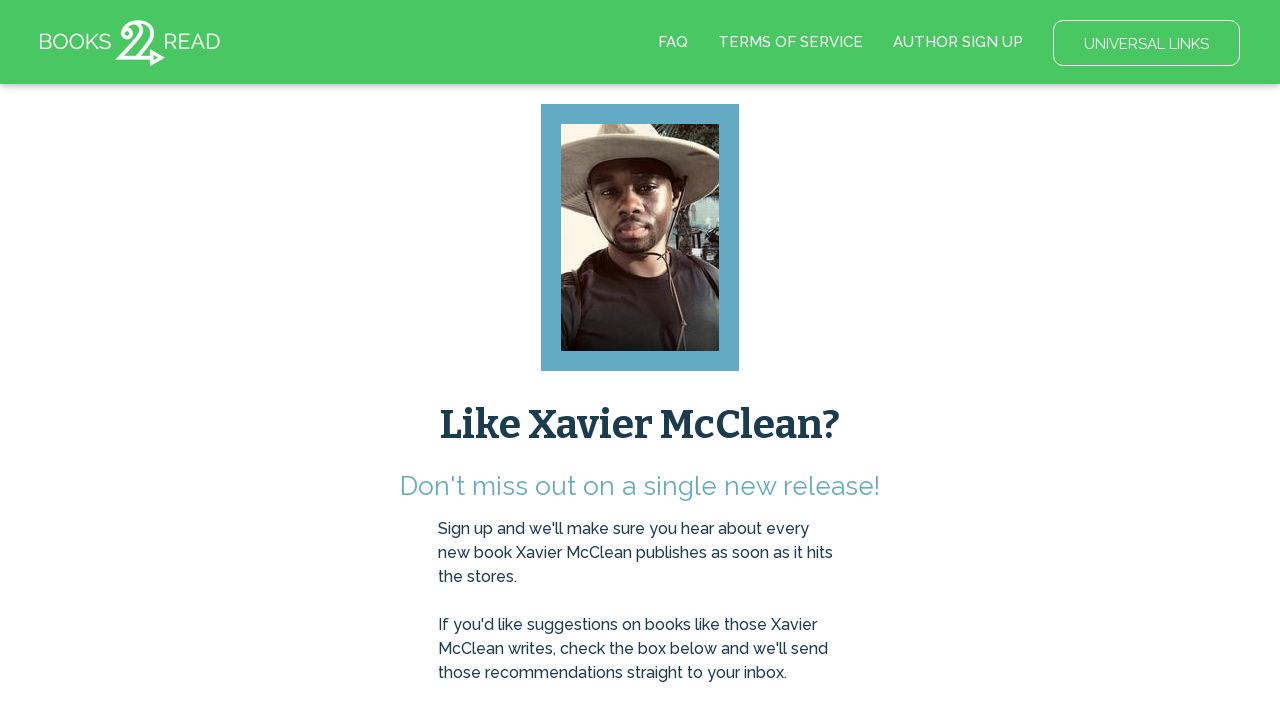

--- FILE ---
content_type: text/html; charset=utf-8
request_url: https://books2read.com/author/xavier-mcclean/subscribe/54716/
body_size: 19316
content:




<!DOCTYPE html>
<html lang="en">
    <head>
        
<script async src="https://www.googletagmanager.com/gtag/js?id=G-F1GFGWQ76W"></script>
<script>
  window.dataLayer = window.dataLayer || [];
  function gtag(){dataLayer.push(arguments);}
  gtag('js', new Date());

  
  gtag('config', 'G-F1GFGWQ76W');
</script>

        <meta charset="UTF-8">
        <meta name="viewport" content="width=device-width, initial-scale=1">
        
        <title>by Xavier McClean</title>

        
<link rel="apple-touch-icon" sizes="57x57" href="https://d358kmd7snii3m.cloudfront.net/static/images/favicons/apple-touch-icon-57x57.ae439302a534.png">
<link rel="apple-touch-icon" sizes="60x60" href="https://d358kmd7snii3m.cloudfront.net/static/images/favicons/apple-touch-icon-60x60.b0a7957ca1bb.png">
<link rel="apple-touch-icon" sizes="72x72" href="https://d358kmd7snii3m.cloudfront.net/static/images/favicons/apple-touch-icon-72x72.b20bbbf49a9a.png">
<link rel="apple-touch-icon" sizes="76x76" href="https://d358kmd7snii3m.cloudfront.net/static/images/favicons/apple-touch-icon-76x76.b0e23ac89cf7.png">
<link rel="apple-touch-icon" sizes="114x114" href="https://d358kmd7snii3m.cloudfront.net/static/images/favicons/apple-touch-icon-114x114.d449886428bd.png">
<link rel="apple-touch-icon" sizes="120x120" href="https://d358kmd7snii3m.cloudfront.net/static/images/favicons/apple-touch-icon-120x120.2f42ae391a3a.png">
<link rel="apple-touch-icon" sizes="144x144" href="https://d358kmd7snii3m.cloudfront.net/static/images/favicons/apple-touch-icon-144x144.ed96597b03b5.png">
<link rel="apple-touch-icon" sizes="152x152" href="https://d358kmd7snii3m.cloudfront.net/static/images/favicons/apple-touch-icon-152x152.f356a2e8ce09.png">
<link rel="apple-touch-icon" sizes="180x180" href="https://d358kmd7snii3m.cloudfront.net/static/images/favicons/apple-touch-icon-180x180.e2ec32f7f30e.png">
<link rel="icon" type="image/png" href="https://d358kmd7snii3m.cloudfront.net/static/images/favicons/favicon-32x32.f9641357f05f.png" sizes="32x32">
<link rel="icon" type="image/png" href="https://d358kmd7snii3m.cloudfront.net/static/images/favicons/favicon-194x194.7e2b234035fc.png" sizes="194x194">
<link rel="icon" type="image/png" href="https://d358kmd7snii3m.cloudfront.net/static/images/favicons/favicon-96x96.6c76353e8d6b.png" sizes="96x96">
<link rel="icon" type="image/png" href="https://d358kmd7snii3m.cloudfront.net/static/images/favicons/android-chrome-192x192.caddbcfe6b78.png" sizes="192x192">
<link rel="icon" type="image/png" href="https://d358kmd7snii3m.cloudfront.net/static/images/favicons/favicon-16x16.91fd8054834c.png" sizes="16x16">
<link rel="manifest" href="https://d358kmd7snii3m.cloudfront.net/static/images/favicons/manifest.5e28d8a9b5d2.json">
<meta name="msapplication-TileColor" content="#1b3b4f">
<meta name="msapplication-TileImage" content="https://d358kmd7snii3m.cloudfront.net/static/images/favicons/mstile-144x144.c6067981baa7.png">
<meta name="theme-color" content="#49c763">
        
        <!------------------------------------------------------------------------------------------------------------->
        <!--                                          3rd Party CSS                                                  -->
        <!------------------------------------------------------------------------------------------------------------->
        <link rel="stylesheet" href="https://maxcdn.bootstrapcdn.com/font-awesome/4.5.0/css/font-awesome.min.css">
        <link rel="stylesheet" href="https://cdnjs.cloudflare.com/ajax/libs/materialize/0.97.0/css/materialize.min.css">
        <link href='https://fonts.googleapis.com/css?family=Bitter:700|Raleway:400,500,700,800,300' rel='stylesheet' type='text/css'>
        <link href="https://fonts.googleapis.com/css?family=Playfair+Display:400,700,700i" rel="stylesheet">
        <link href="https://fonts.googleapis.com/css?family=Material+Icons" rel="stylesheet">
        <link href="https://cdnjs.cloudflare.com/ajax/libs/animate.css/3.5.1/animate.css" rel="stylesheet" type="text/css">

        <!------------------------------------------------------------------------------------------------------------->
        <!--                                          Books2Read CSS                                                 -->
        <!------------------------------------------------------------------------------------------------------------->
        
            <link rel="stylesheet" href="https://d358kmd7snii3m.cloudfront.net/static/CACHE/css/output.a6a067fe163a.css" type="text/css">
        
        

        <!------------------------------------------------------------------------------------------------------------->
        <!--                                          3rd Party JS                                                   -->
        <!------------------------------------------------------------------------------------------------------------->
        <script>
!function(f,b,e,v,n,t,s){if(f.fbq)return;n=f.fbq=function(){n.callMethod?
n.callMethod.apply(n,arguments):n.queue.push(arguments)};if(!f._fbq)f._fbq=n;
n.push=n;n.loaded=!0;n.version='2.0';n.queue=[];t=b.createElement(e);t.async=!0;
t.src=v;s=b.getElementsByTagName(e)[0];s.parentNode.insertBefore(t,s)}(window,
document,'script','https://connect.facebook.net/en_US/fbevents.js');

fbq('init', '160403027762684');
fbq('track', "PageView");</script>
<noscript><img height="1" width="1" style="display:none"
src="https://www.facebook.com/tr?id=160403027762684&ev=PageView&noscript=1"
/></noscript>
        <script src="https://cdnjs.cloudflare.com/ajax/libs/jquery/2.1.4/jquery.min.js"></script>
        <script src="https://cdnjs.cloudflare.com/ajax/libs/jquery-cookie/1.4.1/jquery.cookie.min.js"></script>
        <script src="//cdnjs.cloudflare.com/ajax/libs/jqueryui/1.12.1/jquery-ui.min.js"></script>
        <script src="https://cdnjs.cloudflare.com/ajax/libs/materialize/0.97.5/js/materialize.min.js"></script>
        <script src="https://cdnjs.cloudflare.com/ajax/libs/underscore.js/1.8.3/underscore-min.js"></script>
        <script src="https://cdnjs.cloudflare.com/ajax/libs/backbone.js/1.2.3/backbone-min.js"></script>
        <script src="https://cdnjs.cloudflare.com/ajax/libs/clipboard.js/1.5.8/clipboard.min.js"></script>

        <!------------------------------------------------------------------------------------------------------------->
        <!--                                          Books2Read JS                                                  -->
        <!------------------------------------------------------------------------------------------------------------->
        <script>
            var USER_IS_AUTHENTICATED = false;
            String.prototype.endsWith = function(suffix) {
                return this.indexOf(suffix, this.length - suffix.length) !== -1;
            };
            function triggerChangePasswordFor(email, successCallback, errorCallback) {
                $.post('/links/api/password-reset/', {email: email}).done(successCallback).fail(errorCallback);
            }
            function csrfSafeMethod(method) {
                return (/^(GET|HEAD|OPTIONS|TRACE)$/.test(method));
            }
            $.ajaxSetup({
                beforeSend: function(xhr, settings) {
                    var token = $.cookie('csrftoken');
                    if (!token) {
                        token = $('input[name="csrfmiddlewaretoken"]').attr('value');
                    }
                    if (!csrfSafeMethod(settings.type) && !this.crossDomain) {
                        xhr.setRequestHeader("X-CSRFToken", token);
                    }
                }
            });
        </script>
        
            <script src="https://d358kmd7snii3m.cloudfront.net/static/js/users/models/account.d814ef63724e.js"></script>
            <script src="https://d358kmd7snii3m.cloudfront.net/static/js/users/views/account.40435c50dfbf.js"></script>
        
        
    <script src="https://d358kmd7snii3m.cloudfront.net/static/CACHE/js/output.ce388c116053.js"></script>

        <script>
  !function(f,b,e,v,n,t,s)
  {if(f.fbq)return;n=f.fbq=function(){n.callMethod?
  n.callMethod.apply(n,arguments):n.queue.push(arguments)};
  if(!f._fbq)f._fbq=n;n.push=n;n.loaded=!0;n.version='2.0';
  n.queue=[];t=b.createElement(e);t.async=!0;
  t.src=v;s=b.getElementsByTagName(e)[0];
  s.parentNode.insertBefore(t,s)}(window, document,'script',
  'https://connect.facebook.net/en_US/fbevents.js');
  fbq('init', '160403027762684');
  fbq('track', 'PageView');
</script>

        
        
    </head>
    <body class="top-level-body">
        
        <div class="body-wrapper">
    



<link rel="stylesheet" href="https://d358kmd7snii3m.cloudfront.net/static/CACHE/css/output.f88752c6a692.css" type="text/css">
<script src="https://d358kmd7snii3m.cloudfront.net/static/CACHE/js/output.b851f8155742.js"></script>
<div class="navbar-fixed">
    <ul id="my-account-dropdown" class="dropdown-content">
        <li><a href="/links/my-account-info/">MY ACCOUNT INFO</a></li>
        <li class="divider"></li>
        <li><a href="/links/affiliate-codes/">AFFILIATE CODES</a></li>
        <li class="divider"></li>
        <li><a href="/links/facebook-pixel/">FACEBOOK PIXEL</a></li>
        <li class="divider"></li>
        <li><a href="/links/author-page-custom-urls/">AUTHOR PAGE CUSTOM URLS</a></li>
    </ul>
    <ul id="my-links-dropdown" class="dropdown-content">
        <li><a href="/links/ubl/create/">UBL DASHBOARD</a></li>
        <li class="divider"></li>
        <li><a href="/rl/">READING LISTS</a></li>
    </ul>
    <nav class="">
        <div class="nav-wrapper">
            <a href="/" class="brand-logo"><img src="https://d358kmd7snii3m.cloudfront.net/static/images/logos/b2r-logo-white.6be3ebbf00a0.png"></a>
            <ul class="logged-out right hide-on-med-and-down">
                <li><a href="/faq/">FAQ</a></li>
                <li><a href="/site/tos">TERMS OF SERVICE</a></li>
                <li><a href="/register/signup/">AUTHOR SIGN UP</a></li>
                <li class="btn-link"><a href="/links/ubl/create/" class="waves-effect waves-light btn-large">UNIVERSAL LINKS</a></li>
            </ul>
            <ul class="logged-in right hide-on-med-and-down">
                <li>
                    
                        
                    
                </li>
                <li><a href="/contact/us">CONTACT US</a></li>
                <li><a href="/faq/author/">AUTHOR FAQ</a></li>
                <li class="my-account-container"><a class="dropdown-button" href="/links/my-account/" data-activates="my-account-dropdown">MY ACCOUNT</a></li>
                <li class="my-links-container"><a class="dropdown-button" href="/links/" data-activates="my-links-dropdown">LINK TOOLS</a></li>
                <li class="btn-link">
                    <form method="post" action="/authentication/logout/" style="display:inline; margin:0;">
                        <input type="hidden" name="csrfmiddlewaretoken" value="94rxc11cvwxWIwi43Wljrlol9qNc0bDSmLKgNGIBrfFQc9oIUHaDPPb3IwRRxBDP">
                        <button type="submit" class="waves-effect waves-light btn-large">LOG OUT</button>
                    </form>
                </li>
            </ul>
        </div>
        <div class="logged-in mobile-navbar hide-on-large-only">
            <a href="/links/ubl/create/" class="waves-effect waves-light btn">UNIVERSAL LINKS</a>
            <a href="/rl/" class="waves-effect waves-light btn">READING LISTS</a>
        </div>
    </nav>
</div>
<div class="hide-on-large-only mobile-navbar-adjust"></div>
    <link rel="stylesheet" href="https://d358kmd7snii3m.cloudfront.net/static/CACHE/css/output.1a3d0331f0f0.css" type="text/css">
    <div class="row author-photo-row">
        <div class="col s12">
            
                <img src="https://books2read-prod.s3.amazonaws.com/CACHE/images/sign_up_page_image/1/418885_obhcVkX/4529477f87094452759005d81c581a24.jpg">
            
            
                <h1>Like Xavier McClean?</h1>
                <h3>Don't miss out on a single new release!</h3>
            
        </div>
        <div class="col s12 m8 offset-m2 l4 offset-l4 main-text">
            <p>
                Sign up and we'll make sure you hear about every new book Xavier McClean publishes as soon as it hits the stores.
                <br>
                <br>
                If you'd like suggestions on books like those Xavier McClean writes, check the box below and we'll send those recommendations straight to your inbox.
            </p>
        </div>
    </div>
    <div class="row signup-row">
        <form method="POST" action>
            <input type="hidden" name="csrfmiddlewaretoken" value="94rxc11cvwxWIwi43Wljrlol9qNc0bDSmLKgNGIBrfFQc9oIUHaDPPb3IwRRxBDP">
            
                <div class="input-field col s10 offset-s1 m6 offset-m3 l4 offset-l4">
                    <div class="field-wrapper">
                        
                            <input type="text" name="name" maxlength="100" required id="id_name"  class="validate">
                            <label for="id_name">Name:</label>
                        
                    </div>
                </div>
            
                <div class="input-field col s10 offset-s1 m6 offset-m3 l4 offset-l4">
                    <div class="field-wrapper">
                        
                            <input type="email" name="email_address" maxlength="320" required id="id_email_address"  class="validate">
                            <label for="id_email_address">Email address:</label>
                        
                    </div>
                </div>
            
            
                <input type="hidden" name="book" id="id_book">
            

            <input type="hidden" name="form-TOTAL_FORMS" value="2" id="id_form-TOTAL_FORMS"><input type="hidden" name="form-INITIAL_FORMS" value="2" id="id_form-INITIAL_FORMS"><input type="hidden" name="form-MIN_NUM_FORMS" value="0" id="id_form-MIN_NUM_FORMS"><input type="hidden" name="form-MAX_NUM_FORMS" value="1000" id="id_form-MAX_NUM_FORMS">
            
                
                    <input type="hidden" name="form-0-custom_attribute" value="3" id="id_form-0-custom_attribute">
                
                
                    <div class="input-field col s12 m6 offset-m3 l4 offset-l4 dropdown-input-field">
                        <div class="field-wrapper">
                            
                                <select name="form-0-attribute_option" id="id_form-0-attribute_option">
  <option value="" selected>Other</option>

  <option value="1">iBooks</option>

  <option value="2">Amazon</option>

  <option value="3">Barnes &amp; Noble</option>

  <option value="4">Kobo</option>

  <option value="5">Scribd</option>

  <option value="9">Oyster</option>

  <option value="6">Tolino</option>

  <option value="10">Palace Marketplace</option>

  <option value="11">Smashwords</option>

  <option value="12">Vivlio</option>

</select>
                            
                            <label for="id_form-0-attribute_option">I find books to read at...</label>
                            
                        </div>
                    </div>
                
            
                
                    <input type="hidden" name="form-1-custom_attribute" value="4" id="id_form-1-custom_attribute">
                
                
                    <div class="input-field col s10 offset-s1 m6 offset-m3 l4 offset-l4 checkbox-input-field">
                        <div class="field-wrapper">
                            
                                <input type="checkbox" name="form-1-attribute_option" id="id_form-1-attribute_option">
                            
                            <label for="id_form-1-attribute_option">Yes! Send me suggestions for more books like this.</label>
                            
                        </div>
                    </div>
                
            

            <div class="input-field col s10 offset-s1 m6 offset-m3 l4 offset-l4 btn-input-field">
                <div class="btn-wrapper">
                    <button type="submit" class="btn-large btn-green">Sign Me Up</button>
                </div>
            </div>
        </form>
    </div>
    



<link rel="stylesheet" href="https://d358kmd7snii3m.cloudfront.net/static/CACHE/css/output.11faf15478f8.css" type="text/css">


    <div class="hands">
        <img src="https://d358kmd7snii3m.cloudfront.net/static/images/hands.1e93f7d44f5d.png">
    </div>

<div class="row footer-row">
    <div class="logged-out">
        
        <div class="col s10 offset-s1">
            <a href="/">HOME</a>
            <a href="/faq/">FAQ</a>
            <a href="/site/tos">TERMS OF SERVICE</a>
            <a href="/privacy-policy/">PRIVACY POLICY</a>
        </div>
        <div class="col s10 offset-s1 second-row-links">
            <a href="/authentication/login/">LOGIN</a>
            <a href="/faq/author/">AUTHORS</a>
            <a href="/links/preferences/">YOUR PREFERRED STORE</a>
            <div class="social-wrapper">
                <a class="social-icon" href="https://www.facebook.com/findbooks2read/"><i class="fa fa-facebook icon-interior"></i></a>
                <a class="social-icon" href="https://twitter.com/findbooks2read"><i class="fa fa-twitter icon-interior"></i></a>
                <a class="social-icon" href="https://www.instagram.com/findbooks2read/"><i class="fa fa-instagram icon-interior"></i></a>
            </div>
        </div>
    </div>
    <div class="logged-in">
        <div class="col s10 offset-s1 is-this-your-book">
            <a>Is this your book? Add additional Stores <i class="fa fa-caret-square-o-down"></i></a>
        </div>
        <div class="col s10 offset-s1">
            <a href="/">HOME</a>
            <a href="/faq/author/">AUTHOR FAQ</a>
            <a href="/site/tos">TERMS OF SERVICE</a>
            <a href="/links/my-account/">MY ACCOUNT</a>
            <a href="/privacy-policy/">PRIVACY POLICY</a>
        </div>
        <div class="col s10 offset-s1 second-row-links">
            <form method="post" action="/authentication/logout/" style="display:inline; margin:0;">
                <input type="hidden" name="csrfmiddlewaretoken" value="94rxc11cvwxWIwi43Wljrlol9qNc0bDSmLKgNGIBrfFQc9oIUHaDPPb3IwRRxBDP">
                <button type="submit" class="footer-logout-button">LOG OUT</button>
            </form>
            <a href="/links/preferences/">YOUR PREFERRED STORE</a>
            <div class="social-wrapper">
                
                    <a class="social-icon" href="https://www.facebook.com/findbooks2read/"><i class="fa fa-facebook icon-interior"></i></a>
                    <a class="social-icon" href="https://twitter.com/findbooks2read"><i class="fa fa-twitter icon-interior"></i></a>
                    <a class="social-icon" href="https://www.instagram.com/findbooks2read/"><i class="fa fa-instagram icon-interior"></i></a>
                
            </div>
        </div>
    </div>
    <div class="copyright col s10 offset-s1">
        <span>&copy; 2026 Books2Read</span> | <span><a style="margin: 0;" href=/accessibility-information>Accessibility Information</a></span>
    </div>
</div>
</div>
        
        <noscript><img height="1" width="1" style="display:none"
  src="https://www.facebook.com/tr?id=160403027762684&ev=PageView&noscript=1"
/></noscript>

    </body>
</html>